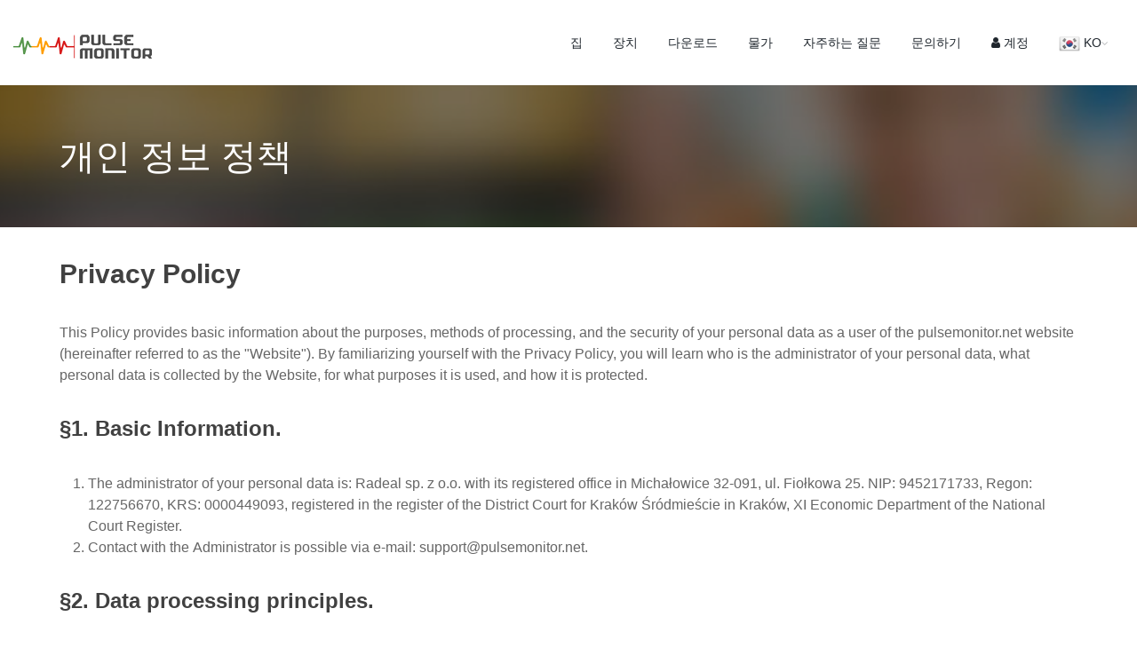

--- FILE ---
content_type: text/html; charset=UTF-8
request_url: https://www.pulsemonitor.net/ko/privacy
body_size: 6451
content:
<!DOCTYPE html>
<html lang="ko">
    <head>
        <link rel="shortcut icon" href="/favicon.ico" type="image/x-icon" />
        <meta name="author" content="https://www.radeal.pl" />
        <meta name="viewport" content="width=device-width, initial-scale=1.0" />
        <meta http-equiv="X-UA-Compatible" content="IE=edge" />	
        <title>개인 정보 정책</title>
        <meta name="description" content="개인 정보 정책" />
                
    <link href="/assets/plugins/bootstrap/css/bootstrap.min.css?v=5" rel="stylesheet" type="text/css" />
    <link href="/assets/css/essentials.css?v=2" rel="stylesheet" type="text/css" />
    <link href="/assets/css/layout.css" rel="stylesheet" type="text/css" />
    <link href="/assets/css/header-1.css" rel="stylesheet" type="text/css" />
    <link href="/assets/css/color_scheme.css" rel="stylesheet" type="text/css" />
    <link href="/assets/css/custom.css?v=3" rel="stylesheet" type="text/css" />
                
    <!-- Google Tag Manager -->
    <script>(function(w,d,s,l,i){w[l]=w[l]||[];w[l].push({'gtm.start':
    new Date().getTime(),event:'gtm.js'});var f=d.getElementsByTagName(s)[0],
    j=d.createElement(s),dl=l!='dataLayer'?'&l='+l:'';j.async=true;j.src=
    'https://www.googletagmanager.com/gtm.js?id='+i+dl;f.parentNode.insertBefore(j,f);
    })(window,document,'script','dataLayer','GTM-K3VP2VTQ');</script>
    <!-- End Google Tag Manager -->
    <script type="text/javascript" src="/assets/plugins/jquery/jquery-3.7.1.min.js"></script>
    </head>
    <body smoothscroll enable-animation>
            
    <!-- Google Tag Manager (noscript) -->
    <noscript><iframe src="https://www.googletagmanager.com/ns.html?id=GTM-K3VP2VTQ"
    height="0" width="0" style="display:none;visibility:hidden"></iframe></noscript>
    <!-- End Google Tag Manager (noscript) -->
    <div id="wrapper">
        <div id="header" class="navbar-toggleable-md navbar-light  sticky b-0 clearfix">
    <header id="topNav">
        <div class="full-container">
            <button class="btn btn-mobile" data-toggle="collapse" data-target=".nav-main-collapse">
                <i class="fa fa-bars"></i>
            </button>

            <a class="logo float-left" href="/ko/" title="Pulse Monitor">
                                    <img src="/assets/images/heart-rate-application.png" alt="심박수 추적 응용 프로그램" /> 
                                <img src="/assets/images/heart-rate-application.png" alt="심박수 추적 응용 프로그램" /> 
            </a>

            <div class="navbar-collapse collapse float-right nav-main-collapse submenu-light">
                <nav class="nav-main">
                    <ul id="topMain" class="nav nav-pills nav-main nav-onepage">
                        <li>
                            <a href="/ko/#top">
                                집                            </a>
                        </li>
                        <li>
                            <a href="/ko/devices">
                                장치                            </a>
                        </li>
                        <li>
                            <a href="/ko/download">
                                다운로드                            </a>
                        </li>
                        <li>
                            <a href="/ko/prices">
                                물가                            </a>
                        </li>
                        <li>
                            <a href="/ko/faq">
                                자주하는 질문                            </a>
                        </li>
                        <li>
                            <a href="/ko/contact">
                                문의하기                            </a>
                        </li>
                        
                                                    <li class="dropdown">
                                <a href="/ko/client/">
                                    <i class="fa fa-user"></i>
                                    계정                                </a>
                            </li>
                        

                        <li class="dropdown">
                            <a href="#" class="dropdown-toggle language" data-bs-toggle="dropdown" role="button" aria-expanded="false">
                                <img src="/assets/images/flag/ko.png" alt="KO " />
                                KO 
                                <span class="caret"></span>
                            </a>
                            <ul class="dropdown-menu" role="menu">
                                <li><a href="/en/" class="language" rel="EN"><img src="/assets/images/flag/en.png" alt="English" /> English</a></li>                                
                                <li><a href="/es/" class="language" rel="ES"><img src="/assets/images/flag/es.png" alt="Español" /> Español</a></li>
                                <li><a href="/pt/" class="language" rel="PT"><img src="/assets/images/flag/pt.png" alt="Português" /> Português</a></li>
                                <li><a href="/it/" class="language" rel="IT"><img src="/assets/images/flag/it.png" alt="Italiano" /> Italiano</a></li>
                                <li><a href="/fr/" class="language" rel="FR"><img src="/assets/images/flag/fr.png" alt="Français" /> Français</a></li>
                                <li><a href="/de/" class="language" rel="DE"><img src="/assets/images/flag/de.png" alt="Deutsch" /> Deutsch</a></li>
                                <li><a href="/pl/" class="language" rel="PL"><img src="/assets/images/flag/pl.png" alt="Polski" /> Polski</a></li>
                                <li><a href="/ru/" class="language" rel="RU"><img src="/assets/images/flag/ru.png" alt="Русский" /> Русский</a></li>
                                <li><a href="/zh/" class="language" rel="ZH"><img src="/assets/images/flag/zh.png" alt="中文" /> 中文</a></li>                                
                                <li><a href="/ko/" class="language" rel="KO"><img src="/assets/images/flag/ko.png" alt="조선말, 한국어" /> 조선말, 한국어</a></li>                                
                            </ul>
                        </li>
                   
                    </ul>
                </nav>
            </div>
        </div>
    </header>
</div>
    <section class="page-header parallax parallax-3" style="background-image: url('/assets/images/header-line.jpg'); background-position: 50% 0px;">
        <div class="overlay dark-5"></div>
        <div class="container">
            <h1 class="fs-40 fw-300">개인 정보 정책</h1>
        </div>
    </section>
    
  
  
            <section class="container">
        <div class="row">
            <div class="col-md-12">
                <div>
                    <div class="cardo">
                        <div class="card-body">
                            <h2>Privacy Policy</h2>
<p>This Policy provides basic information about the purposes, methods of processing, and the security of your personal data as a user of the pulsemonitor.net website (hereinafter referred to as the "Website"). By familiarizing yourself with the Privacy Policy, you will learn who is the administrator of your personal data, what personal data is collected by the Website, for what purposes it is used, and how it is protected.</p>

<h3>§1. Basic Information.</h3>
<ol>
    <li>The administrator of your personal data is: Radeal sp. z o.o. with its registered office in Michałowice 32-091, ul. Fiołkowa 25. NIP: 9452171733, Regon: 122756670, KRS: 0000449093, registered in the register of the District Court for Kraków Śródmieście in Kraków, XI Economic Department of the National Court Register.</li>
    <li>Contact with the Administrator is possible via e-mail: support@pulsemonitor.net.</li>
</ol>

<h3>§2. Data processing principles.</h3>
<ol>
    <li>The Administrator processes personal data respecting the following principles:</li>
    <ol type="a">
        <li>based on a legal basis and in accordance with the law (legality);</li>
        <li>fairly and honestly (integrity);</li>
        <li>transparently for the person the data concerns (transparency);</li>
        <li>for specific purposes and not "just in case" (minimization);</li>
        <li>no more than necessary (adequacy);</li>
        <li>ensuring the correctness of the data (accuracy);</li>
        <li>not longer than necessary (temporality);</li>
        <li>ensuring appropriate data security (security).</li>
    </ol>
</ol>

<h3>§3. Purposes, legal bases, and scope of data processing.</h3>
<ol>
    <li>We will process your data:</li>
    <ol type="a">
        <li>for contact purposes, to respond to your message sent to us directly by e-mail based on the legitimate interest of the Administrator related to the need to provide you with a response.</li>
        <li>to provide ordered services,</li>
        <li>for statistical, analytical, and traffic monitoring purposes on the Website using cookies based on the legitimate interest of the Administrator related to the proper operation and functioning of the Website and traffic analysis.</li>
    </ol>
    <li>We process your data to the extent that:</li>
    <ol type="a">
        <li>if you send us an e-mail, we will process the data contained therein. Providing us with data in an e-mail is voluntary. You can request the removal of this data at any time.</li>
        <li>if you use the registration form or order a service on our website, we will process data in the form of your e-mail address and your name, surname, and address details. Providing this data is a condition for using the website's services.</li>
        <li>other data that the Administrator processes include the IP address and other data stored in cookies, which serve the Administrator to analyze the use of the Website by you and other users. Data processing in this scope can be suspended upon your objection.</li>
        <li>while using the Service, additional information may be collected, in particular: the IP address assigned to the Service Recipient's computer or the external IP address of the Internet provider, domain name, browser type, access time, operating system type.</li>
    </ol>
</ol>

<h3>§4. Data recipients and the intention to transfer data outside the EEA or to an international organization.</h3>
<ol>
    <li>The recipient of your personal data is the entity providing software for traffic analysis on our website (e.g., Google Analytics);</li>
    <li>Your data is not transferred to countries outside the EEA or international organizations.</li>
    <li>The personal data of Service Recipients are transferred to service providers used by the Administrator in running the Service, especially to:</li>
    <ol type="a">
        <li>hosting providers,</li>
        <li>payment system providers,</li>
        <li>software providers enabling business operations,</li>
        <li>entities providing the mailing system,</li>
    </ol>
    <li>Service providers referred to in point 3 of this paragraph, to whom personal data is transferred, depending on contractual arrangements and circumstances, either follow the Administrator's instructions regarding the purposes and methods of processing this data (processing entities) or independently determine the purposes and methods of their processing (administrators).</li>
</ol>

<h3>§5. Data storage period.</h3>
<ol>
    <li>If the basis for data processing is the performance of the contract, for as long as it is necessary to perform the contract, and thereafter for a period corresponding to the limitation period for claims. Unless a specific provision provides otherwise, the limitation period is six years, and for claims for periodic benefits and claims related to business activities - three years.</li>
    <li>For other purposes - for the period required to protect the security and legitimate interests of the administrator, as well as justified by the fulfillment of legal obligations incumbent on the administrator.</li>
</ol>

<h3>§6. User rights.</h3>
<ol>
    <li>In connection with the processing of your data, you have the following rights:</li>
    <ol type="a">
        <li>access to the content of your data and</li>
        <li>the right to rectify, delete, limit processing,</li>
        <li>the right to data portability,</li>
        <li>the right to object,</li>
        <li>the right to withdraw consent to their processing at any time and in any form, unless your data is processed to perform the contract by the Administrator, to fulfill the Administrator's legal obligations towards state institutions, or to implement the legitimate interests of the Administrator.</li>
    </ol>
    <li>You also have the right to lodge a complaint with the President of the Personal Data Protection Office (to the address of the Personal Data Protection Office, ul. Stawki 2, 00-193 Warsaw).</li>
    <li>More information on the subject of personal data protection can be obtained on the website of the Personal Data Protection Office: www.uodo.gov.pl</li>
</ol>

<h3>§7. Cookies.</h3>
<ol>
    <li>Cookies (so-called "cookies") are IT data, in particular text files, which are stored on the end device, i.e., your computer, laptop, or smartphone, depending on which device you use to view the Website. Cookies usually contain the name of the website they come from, their storage time on the end device, and a unique number. You can decide on the form of using cookies yourself - these settings are available in every web browser.</li>
    <li>Cookies are primarily for your convenience - thanks to their use, the page loading time is significantly shortened during subsequent visits.</li>
    <li>Features of cookies:</li>
    <ol type="a">
        <li>adapt the content of the website to the User. Optimize the User's navigation on the page, in particular, these files allow recognizing the device with which the page is displayed and setting its parameters so that navigation does not cause problems and is optimized in terms of the individual needs of the User.</li>
        <li>allow displaying a website tailored to your individual needs;</li>
        <li>create statistics, thanks to which the Administrator knows which content is of interest to Users. This allows for continuous improvement of the website and such content construction that will appeal to people visiting the website.</li>
        <li>allow multiple use of the User's login option, which is much more convenient for you, as when moving around the site and multiple visits, you are not forced to enter your login and password each time.</li>
    </ol>
    <li>Two basic types of cookies are used on the Website: "session" (session cookies) and "permanent" (persistent cookies). "Session" cookies are temporary files that are stored on the User's end device until logging out, leaving the website, or turning off the software (web browser). "Permanent" cookies are stored on the User's end device for the time specified in the cookie parameters or until they are deleted by the User.</li>
    <li>The user can delete cookies at any time.</li>
    <li>Restrictions on the use of cookies introduced by the user may affect some of the Website's functionalities, significantly hindering the free use of all its options.</li>
    <li>Cookies are placed on the User's end device and may also be used by advertisers cooperating with the Website operator and other partners. However, you can delete them at any time.</li>
    <li>More detailed information about cookies is available at <a href="https://en.wikipedia.org/wiki/HTTP_cookie">https://en.wikipedia.org/wiki/HTTP_cookie</a> or in the "Help" section in the browser menu.</li>
    <li>If you have doubts about cookie settings, contact your browser operator.</li>
    <li>If you do not agree to the use of cookies by the Website, leave it or activate the appropriate settings in your web browser.</li>
</ol>

<h3>§8. Final provisions.</h3>
<ol>
    <li>The Administrator uses technical and organizational measures to ensure the protection of processed personal data appropriate to the threats and categories of data subject to protection, in particular, protects data against disclosure to unauthorized persons, taking by an unauthorized person, processing in violation of applicable regulations, and change, loss, damage, or destruction.</li>
    <li>The Administrator provides appropriate technical measures to prevent the acquisition and modification of personal data sent electronically by unauthorized persons.</li>
    <li>In matters not regulated by this Privacy Policy, the provisions of the GDPR and other relevant provisions of Polish law shall apply accordingly.</li>
</ol> 
                        </div>
                    </div>
                </div>
            </div>
        </div>
    </section>
 
        <footer id="footer">
    <div class="container">
        <div class="row">
            <div class="col-md-6">
                <img class="footer-logo footer-2" src="/assets/images/heart-rate-ant.png" alt="펄스 모니터 로고" >
                <p>훈련 효율성 향상</p>
                <hr>
                <div class="row">
                    <div class="col-md-12 col-sm-12 hidden-xs-down">
                        <div class="mb-10 clearfix">
                            <p class="mb-10">Contact: <a href="mailto:support@dain.network">support@pulsemonitor.net</a></p>

                            <p class="mb-10">우리를 따르십시오. 펄스 모니터가 여기 있습니다.</p>
                            <p class="mb-10">
                                <a href="https://www.facebook.com/pulsemonitor" class="social-icon social-icon-sm social-icon-transparent social-facebook float-left" data-bs-toggle="tooltip" data-placement="top" title="펄스 모니터 Facebook">
                                    <i class="icon-facebook"></i>
                                    <i class="icon-facebook"></i>
                                </a>
                            </p>                           
                            <p class="mb-10"><img src="/assets/images/ant-light.png" alt="ANT+ 인증 된 제품" style="height: 32px;"/> <a href="https://www.thisisant.com/directory/pulse-monitor-1x">인증 된 제품 <i class="fa fa-external-link"></i> </a></p>
                        </div>
                    </div>
                </div>
            </div>

            <div class="col-md-3">
                <h4 class="letter-spacing-1">탐험</h4>
                <ul class="footer-links list-unstyled">
                    <li><a href="/ko/#top">집</a></li>
                    <li><a href="/ko/#about">약</a></li>
                    <li><a href="/ko/#free">무료 시험판</a> </li>
                    <li><a href="/ko/devices">호환 장치</a></li>
                    <li><a href="/ko/download">다운로드</a></li>
                    <li><a href="/ko/prices">물가</a></li>
                    <li><a href="/ko/faq">자주하는 질문</a></li>
                </ul>
            </div>

            <div class="col-md-3">
                <h4 class="letter-spacing-1">정보</h4>
                <ul class="footer-links list-unstyled">
                    <li><a href="/ko/contact">문의하기</a></li> 
                    <li><a href="/ko/manual">설명서</a></li> 
                </ul>
                <br />
                <h4 class="letter-spacing-1">귀하의 계정</h4>
                <ul class="footer-links list-unstyled">
                                            <li><a href="/ko/client/">로그인</a></li>
                        <li><a href="/ko/client/register">레지스터 <span class="badge badge-danger fs-11">+ 가입</span></a> </li>

                    
                </ul>
            </div>

        </div>

    </div>

    <div class="copyright">
        <div class="container">

            <ul class="float-right m-0 list-inline mobile-block">
                <li><a href="/ko/terms">서비스 약관</a></li>
                <li>&bull;</li>
                <li><a href="/ko/privacy">은둔</a></li>
            </ul>
            
            <br /><br />
            
            <div class="float-right mobile-block">
                <a href="/en/" class="language" rel="EN"><img src="/assets/images/flag/en.png" alt="English" /></a>                               
                <a href="/es/" class="language" rel="ES"><img src="/assets/images/flag/es.png" alt="Español" /></a>
                <a href="/pt/" class="language" rel="PT"><img src="/assets/images/flag/pt.png" alt="Português" /></a>
                <a href="/it/" class="language" rel="IT"><img src="/assets/images/flag/it.png" alt="Italiano" /></a>
                <a href="/fr/" class="language" rel="FR"><img src="/assets/images/flag/fr.png" alt="Français" /></a>
                <a href="/de/" class="language" rel="DE"><img src="/assets/images/flag/de.png" alt="Deutsch" /></a>
                <a href="/pl/" class="language" rel="PL"><img src="/assets/images/flag/pl.png" alt="Polski" /></a>
                <a href="/ru/" class="language" rel="RU"><img src="/assets/images/flag/ru.png" alt="Русский" /></a>
                <a href="/zh/" class="language" rel="ZH"><img src="/assets/images/flag/zh.png" alt="中文" /></a>                         
                <a href="/ko/" class="language" rel="KO"><img src="/assets/images/flag/ko.png" alt="조선말, 한국어" /></a>                                
            </div>
            
            Garmin®, the Garmin logo, and ANT®, ANT+ logo are trademarks of Garmin Ltd. or its subsidiaries.<br />
            모든 제품 이름, 로고 및 브랜드는 해당 소유자의 재산입니다.            <br /><br />
            &copy; 2026 <a href="https://www.radeal.pl">RADEAL</a> Sp. z o.o. All Rights Reserved 
        </div>
    </div>
</footer>
 
    </div>
    <a href="#" id="toTop"></a>
            
    <script type="text/javascript">var plugin_path = '/assets/plugins/';</script>
    <script type="text/javascript" src="/assets/js/scripts.js?v=2"></script>
    </body>
</html>


--- FILE ---
content_type: text/css
request_url: https://www.pulsemonitor.net/assets/css/custom.css?v=3
body_size: 89
content:
.padding-top-30 {
    padding-top: 30px;
}

.currency-div {
    padding-top: 6px;
}

.sky-form .badge {
    display: inline-block !important;
    color: #fff !important;
    padding: 2px !important;
    font-size: 11px !important;
}

.badge-danger {
    color: #fff;
    padding: 2px;
}

.modal-title {
    width: 90% !important;
}

.text-supersmall{
    display: inline-block;
    font-size: 12px;
    margin-left: -6px;
}

.alert-col-right{
    text-align: right;
}

.select2-container--default .select2-selection--single .select2-selection__rendered {
    color: #444;
    line-height: inherit !important;
}

.select2-container--default .select2-selection--single {
    background-color: #fff;
    border: 1px solid #dddddd !important; 
    border-radius: 4px;
}

.featuredli{
    font-size: 16px !important;
}

.language img {
    height: 24px;
}

@media only screen and (max-width: 1024px) {
    .nav-mobile .nav-link {
        padding: 10px 8px !important;
    }
    .nav-mobile .active {
        background: #eeeeee !important;
    }

    .tab-content h3 {
        font-size: 16px;
    }

    #about h2, #devices h2, #free h2 {
        font-size: 18px !important;
    }

    #download h2 {
        font-size: 24px !important;
    }

    .featuredli{
        font-size: 14px !important;
    }

}

@media only screen and (max-width: 769px) {
    .alert-col-left, .alert-col-right{
        text-align: center !important;
    }
}

@media only screen and (min-width: 769px) {
    .currency-div {
        text-align: right;
    }
}


@media screen and (max-width: 599px) {

}

